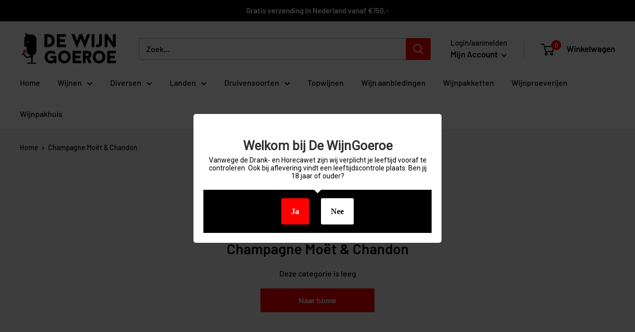

--- FILE ---
content_type: text/javascript
request_url: https://www.dewijngoeroe.nl/cdn/shop/t/3/assets/custom.js?v=90373254691674712701618405650
body_size: -606
content:
//# sourceMappingURL=/cdn/shop/t/3/assets/custom.js.map?v=90373254691674712701618405650
